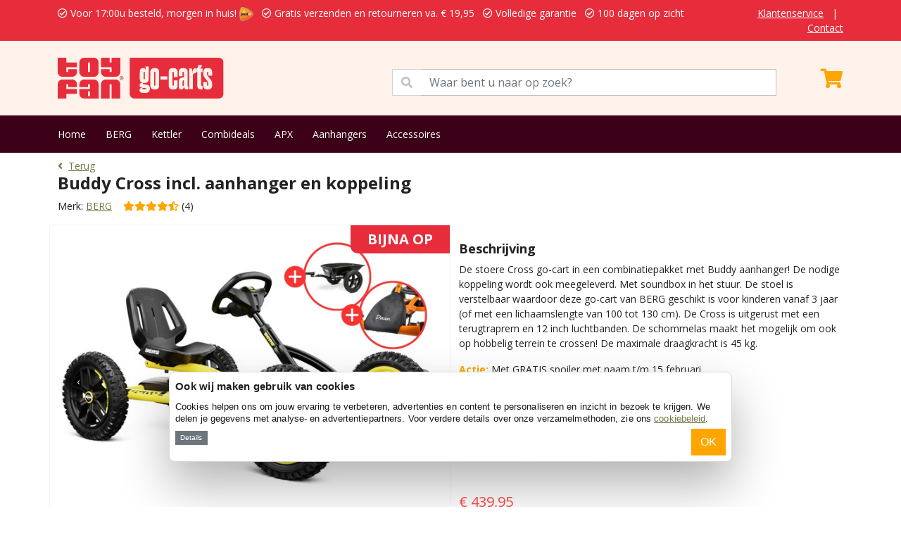

--- FILE ---
content_type: text/html; charset=UTF-8
request_url: https://www.go-cartshop.be/berg/buddy-cross-incl-aanhanger-en-koppeling-p-262436302.html
body_size: 10435
content:
<!DOCTYPE html>
<html>
    <head>
        <meta charset="utf-8">
        <meta name="viewport" content="width=device-width, initial-scale=1">
        <title>BERG Buddy Cross incl. aanhanger en koppeling | Go-cartshop.be</title>
        <meta name="description" content="BERG Buddy Cross incl. aanhanger en koppeling. Bestelt u bij Go-cartshop.be. Gratis verzenden en gratis retourneren. 1 dag levertijd. Voor 17:00u besteld, morgen in huis!">
        <meta name="robots" content="index, follow">
        <meta property="og:url" content="https://www.go-cartshop.be/berg/buddy-cross-incl-aanhanger-en-koppeling-p-262436302.html" />
        <meta property="og:title" content="BERG Buddy Cross incl. aanhanger en koppeling | Go-cartshop.be" />
        <meta property="og:description" content="BERG Buddy Cross incl. aanhanger en koppeling. Bestelt u bij Go-cartshop.be. Gratis verzenden en gratis retourneren. 1 dag levertijd. Voor 17:00u besteld, morgen in huis!" />
        <link rel="canonical" href="https://www.go-cartshop.be/berg/buddy-cross-incl-aanhanger-en-koppeling-p-262436302.html"/>
        <link rel="icon" type="image/png" href="/favicons/favicon-96x96.png" sizes="96x96" />
        <link rel="icon" type="image/svg+xml" href="/favicons/favicon.svg" />
        <link rel="shortcut icon" href="/favicons/favicon.ico" />
        <link rel="apple-touch-icon" sizes="180x180" href="/favicons/apple-touch-icon.png" />
        <meta name="apple-mobile-web-app-title" content="Toyfan" />
        <link rel="manifest" href="/favicons/site.webmanifest" />
        <!-- Google Tag Manager Adwords -->
                <xlxlxl-pd-ecom-events>
<script>
    window.dataLayer = window.dataLayer || []
    dataLayer.push({ ecommerce: null });  // Clear the previous ecommerce object.
    dataLayer.push({
        event: "view_item",
        ecommerce: {
            currency: "EUR",
            store: "GO-CARTSHOP.BE", // store name
                            value: 439.94995, // (price * quantity) for all items
                                                items: [
                                            {
                    item_id: "8394", //sku number
                    item_name: "BERG - Buddy Cross incl. aanhanger en koppeling", //name
                    affiliation: "GO-CARTSHOP.BE", //store name
                    item_brand: "BERG", //brand name
                    item_category: "BERG", //main category
                    price: 439.94995,
                    quantity: 1
                },
                        ]
        }
    });
</script>
</xlxlxl-pd-ecom-events>        <!-- End Google Tag Manager Adwords -->
        <!-- Google Tag Manager -->
        <script>(function(w,d,s,l,i){w[l]=w[l]||[];w[l].push({'gtm.start':
        new Date().getTime(),event:'gtm.js'});var f=d.getElementsByTagName(s)[0],
        j=d.createElement(s),dl=l!='dataLayer'?'&l='+l:'';j.async=true;j.src=
        'https://www.googletagmanager.com/gtm.js?id='+i+dl;f.parentNode.insertBefore(j,f);
        })(window,document,'script','dataLayer','GTM-5ZS74TR');</script>
        <!-- End Google Tag Manager -->
        <!-- Google Tag Manager NEW-->
        <script>(function(w,d,s,l,i){w[l]=w[l]||[];w[l].push({'gtm.start':
            new Date().getTime(),event:'gtm.js'});var f=d.getElementsByTagName(s)[0],
            j=d.createElement(s),dl=l!='dataLayer'?'&l='+l:'';j.async=true;j.src=
            'https://www.googletagmanager.com/gtm.js?id='+i+dl;f.parentNode.insertBefore(j,f);
            })(window,document,'script','dataLayer','GTM-TMR7D6Z5');</script>
            <!-- End Google Tag Manager NEW -->
    </head>
    <body>
        <!-- Google Tag Manager (noscript) -->
        <noscript><iframe src="https://www.googletagmanager.com/ns.html?id=GTM-5ZS74TR"
        height="0" width="0" style="display:none;visibility:hidden"></iframe></noscript>
        <!-- End Google Tag Manager (noscript) -->
        <!-- Google Tag Manager (noscript) NEW -->
        <noscript><iframe src="https://www.googletagmanager.com/ns.html?id=GTM-TMR7D6Z5"
            height="0" width="0" style="display:none;visibility:hidden"></iframe></noscript>
            <!-- End Google Tag Manager (noscript) NEW -->
        <div class="app">
                            <div class="py-2 services-nav">
	<div class="container">
		<div class="row">
			<div class="col-12 col-lg-10">
				<ul class="list-inline mb-0 text-warning">
					<li class="list-inline-item"><i class="far fa-check-circle mr-2"></i> Voor 17:00u besteld, morgen in huis! <img  src="/images_shops/standard/general/logo-3.png"  class="ml-2" height="20"></li>
					<li class="list-inline-item"><i class="far fa-check-circle mr-2"></i> Gratis verzenden en retourneren  va.  &euro; 19,95</li>
					<li class="list-inline-item"><i class="far fa-check-circle mr-2"></i> Volledige garantie</li>
					<li class="list-inline-item"><i class="far fa-check-circle mr-2"></i> 100 dagen op zicht</li>
				</ul>
			</div>
			<div class="col-lg-2 d-none d-lg-block text-end">
				<ul class="list-inline mb-0">
					<li class="list-inline-item"><a href="/Klantenservice">Klantenservice</a></li>
					<li class="list-inline-item">|</li>
					<li class="list-inline-item"><a href="/contact">Contact</a></li>
				</ul>
			</div>
		</div>
	</div>
</div>

<div class="py-4 bg-primary main-nav">
	<div class="container">
		<div class="row">
			<div class="col-12 col-lg-5">
				

								<a href="/">
					<img src="https://www.go-cartshop.be/images_shops/standard/logos/logo_go-cartshopbe.original.svg" height="58" alt="go-cartshopbe" />
				</a>
			</div>
			<div class="col-12 col-lg-6">
				<span class="input-group mt-3">
					<span class="input-group-text" id="basic-addon1" style="border-radius: 0;background-color: white;color: #c0c0c0;"><i class="fas fa-search"></i></span>
					<input type="text" class="form-control" aria-describedby="basic-addon1" style="position: initial;border-left: none" placeholder="Waar bent u naar op zoek?" id="seacherino">
				</span>
			</div>
			<div class="col-12 col-lg-1">
				<xla-shopping-cart>
	<div class="text-end text-white mt-3" onclick="window.location.href='/shopping_cart';" >
				<i class="fas fa-shopping-cart fa-2x"></i>
	</div>
</xla-shopping-cart>			</div>
		</div>
	</div>
</div>
<div class="py-3 bg-info menu-nav">
	<div class="container">
		<ul class="list-inline mb-0">
			<li class="list-inline-item"><a href="/">Home</a></li>
												<li class="list-inline-item"><a href="/berg-go-cart">BERG</a></li>
									<li class="list-inline-item"><a href="/go-cart-kettler">Kettler</a></li>
									<li class="list-inline-item"><a href="/go-cart-met-aanhanger">Combideals</a></li>
									<li class="list-inline-item"><a href="/berg-rally-apx">APX</a></li>
									<li class="list-inline-item"><a href="/go-cart-aanhangers">Aanhangers</a></li>
									<li class="list-inline-item"><a href="/accessoires-c-25.html">Accessoires</a></li>
									</ul>
	</div>
</div>
                                                                                    <section class="py-2">
	<div class="container">
		<a href="https://www.go-cartshop.be"><i class="fas fa-angle-left me-2"></i>Terug</a>
        <aphrodite-m-link>
<aphrodite-m-link-id class="d-none">35175</aphrodite-m-link-id>
</aphrodite-m-link><br>
		<h1>Buddy Cross incl. aanhanger en koppeling</h1>
		<p class="mb-0">Merk: <a href="https://www.go-cartshop.be/berg-m-10.html">BERG</a>&nbsp;&nbsp;&nbsp; <i class="fas fa-star" aria-hidden="true" style="color:#ffa500;"></i><i class="fas fa-star" aria-hidden="true" style="color:#ffa500;"></i><i class="fas fa-star" aria-hidden="true" style="color:#ffa500;"></i><i class="fas fa-star" aria-hidden="true" style="color:#ffa500;"></i><i class="fas fa-star-half-alt" aria-hidden="true" style="color:#ffa500;"></i> (4) </p>
	</div>
</section>
<div class="container py-2">
    <div class="row">
        <div class="col-12 col-lg-6  py-3  position-relative product-card product-image">
            <span class="badge badge-lowstock">Bijna op</span>
            
            
            <div class="owl-carousel owl-main">
                                    <a href="/images/actie_skelter_berg_buddy_cross_aanhanger_spoiler.jpg" data-fancybox="gallery">
                        <img src="/images/actie_skelter_berg_buddy_cross_aanhanger_spoiler.jpg" alt="" class="img-fluid main-image">
                    </a>
                                    <a href="/images/skelter_berg_buddy_cross_24.20.65.01_02.webp" data-fancybox="gallery">
                        <img src="/images/skelter_berg_buddy_cross_24.20.65.01_02.webp" alt="" class="img-fluid main-image">
                    </a>
                                    <a href="/images/skelter_buddy_spoiler_zwart_met_naam.jpg" data-fancybox="gallery">
                        <img src="/images/skelter_buddy_spoiler_zwart_met_naam.jpg" alt="" class="img-fluid main-image">
                    </a>
                                    <a href="/images/skelter_berg_buddy_cross_24.20.65.01_03.webp" data-fancybox="gallery">
                        <img src="/images/skelter_berg_buddy_cross_24.20.65.01_03.webp" alt="" class="img-fluid main-image">
                    </a>
                                    <a href="/images/skelter_berg_buddy_cross_24.20.65.01_08.webp" data-fancybox="gallery">
                        <img src="/images/skelter_berg_buddy_cross_24.20.65.01_08.webp" alt="" class="img-fluid main-image">
                    </a>
                                    <a href="/images/skelter_berg_buddy_cross_24.20.65.01_04.webp" data-fancybox="gallery">
                        <img src="/images/skelter_berg_buddy_cross_24.20.65.01_04.webp" alt="" class="img-fluid main-image">
                    </a>
                                    <a href="/images/skelter-berg-buddy-cross-soundbox.webp" data-fancybox="gallery">
                        <img src="/images/skelter-berg-buddy-cross-soundbox.webp" alt="" class="img-fluid main-image">
                    </a>
                                    <a href="/images/skelter_berg_buddy_cross_24.20.65.01_06.webp" data-fancybox="gallery">
                        <img src="/images/skelter_berg_buddy_cross_24.20.65.01_06.webp" alt="" class="img-fluid main-image">
                    </a>
                                    <a href="/images/skelter_berg_buddy_cross_24.20.65.01_05.webp" data-fancybox="gallery">
                        <img src="/images/skelter_berg_buddy_cross_24.20.65.01_05.webp" alt="" class="img-fluid main-image">
                    </a>
                                    <a href="/images/skelter_berg_buddy_cross_24.20.65.01_07.webp" data-fancybox="gallery">
                        <img src="/images/skelter_berg_buddy_cross_24.20.65.01_07.webp" alt="" class="img-fluid main-image">
                    </a>
                                    <a href="/images/skelter_berg_buddy_cross_aanhanger_04.jpg" data-fancybox="gallery">
                        <img src="/images/skelter_berg_buddy_cross_aanhanger_04.jpg" alt="" class="img-fluid main-image">
                    </a>
                                    <a href="/images/skelter_berg_e-commercekit_nl_buddy_cross_07.webp" data-fancybox="gallery">
                        <img src="/images/skelter_berg_e-commercekit_nl_buddy_cross_07.webp" alt="" class="img-fluid main-image">
                    </a>
                                    <a href="/images/skelter_berg_buddy_cross_24.20.65.01_01.webp" data-fancybox="gallery">
                        <img src="/images/skelter_berg_buddy_cross_24.20.65.01_01.webp" alt="" class="img-fluid main-image">
                    </a>
                            </div>

            
            <div class="owl-carousel owl-thumbs mt-3">
                                    <div class="thumb">
                        <img src="/images/actie_skelter_berg_buddy_cross_aanhanger_spoiler.jpg" alt="" class="img-fluid">
                    </div>
                                    <div class="thumb">
                        <img src="/images/skelter_berg_buddy_cross_24.20.65.01_02.webp" alt="" class="img-fluid">
                    </div>
                                    <div class="thumb">
                        <img src="/images/skelter_buddy_spoiler_zwart_met_naam.jpg" alt="" class="img-fluid">
                    </div>
                                    <div class="thumb">
                        <img src="/images/skelter_berg_buddy_cross_24.20.65.01_03.webp" alt="" class="img-fluid">
                    </div>
                                    <div class="thumb">
                        <img src="/images/skelter_berg_buddy_cross_24.20.65.01_08.webp" alt="" class="img-fluid">
                    </div>
                                    <div class="thumb">
                        <img src="/images/skelter_berg_buddy_cross_24.20.65.01_04.webp" alt="" class="img-fluid">
                    </div>
                                    <div class="thumb">
                        <img src="/images/skelter-berg-buddy-cross-soundbox.webp" alt="" class="img-fluid">
                    </div>
                                    <div class="thumb">
                        <img src="/images/skelter_berg_buddy_cross_24.20.65.01_06.webp" alt="" class="img-fluid">
                    </div>
                                    <div class="thumb">
                        <img src="/images/skelter_berg_buddy_cross_24.20.65.01_05.webp" alt="" class="img-fluid">
                    </div>
                                    <div class="thumb">
                        <img src="/images/skelter_berg_buddy_cross_24.20.65.01_07.webp" alt="" class="img-fluid">
                    </div>
                                    <div class="thumb">
                        <img src="/images/skelter_berg_buddy_cross_aanhanger_04.jpg" alt="" class="img-fluid">
                    </div>
                                    <div class="thumb">
                        <img src="/images/skelter_berg_e-commercekit_nl_buddy_cross_07.webp" alt="" class="img-fluid">
                    </div>
                                    <div class="thumb">
                        <img src="/images/skelter_berg_buddy_cross_24.20.65.01_01.webp" alt="" class="img-fluid">
                    </div>
                            </div>
        </div>
        <div class="col-12 col-lg-6  py-3 ">
                            <div class="py-2">
                    <h3>Beschrijving</h3>
                    <p>De stoere Cross go-cart in een combinatiepakket met Buddy aanhanger! De nodige koppeling wordt ook meegeleverd. Met soundbox in het stuur. De stoel is verstelbaar&nbsp;waardoor deze go-cart van BERG geschikt is voor kinderen vanaf 3&nbsp;jaar (of met een lichaamslengte van 100 tot 130 cm). De Cross is uitgerust met een terugtraprem en 12 inch luchtbanden. De schommelas maakt het mogelijk om ook op hobbelig terrein te crossen! De maximale draagkracht is 45 kg.</p>
                                            <p><strong style="color:var(--orange);">Actie:</strong> Met GRATIS spoiler met naam t/m 15 februari</p>
                                    </div>
                                    <div class="py-2">
                        <h2 style="font-size: 1rem;">Andere kleuren (3)</h2>
                        <div class="top5-outer" style="height: 88px;">
                                                                                                <div class="top5">
                                        <a href="https://www.go-cartshop.be/berg/buddy-black-graphite-incl-aanhanger-en-koppeling-p-507074108.html">
                                            <img data-src="/images/actie_skelter_berg_buddy_black_graphite_aanhanger_spoiler.jpg" class="lazyload" height="50">
                                            
                                            <div class="clearfix"></div>
                                        </a>
                                    </div>
                                                                                                                                <div class="top5">
                                        <a href="https://www.go-cartshop.be/berg/buddy-b-orange-incl-aanhanger-en-koppeling-p-853767357.html">
                                            <img data-src="/images/actie_skelter_berg_buddy_b_orange_aanhanger_spoiler.jpg" class="lazyload" height="50">
                                            
                                            <div class="clearfix"></div>
                                        </a>
                                    </div>
                                                                                                                                <div class="top5">
                                        <a href="https://www.go-cartshop.be/berg/buddy-lua-incl-aanhanger-en-koppeling-p-1021278187.html">
                                            <img data-src="/images/actie_skelter_berg_buddy_lua_aanhanger_spoiler.jpg" class="lazyload" height="50">
                                            
                                            <div class="clearfix"></div>
                                        </a>
                                    </div>
                                                                                    </div>
                    </div>
                                <div class="py-2">
                                                                        <span class="price">
                                <span class="current">&euro; 439,95</span>
                            </span>
                                                                                                                    <p class="text-success"><i class="far fa-check-circle me-2"></i>Op voorraad. Voor 14:00u besteld, morgen in huis!</p>
                                                                <form action="https://www.go-cartshop.be/cart/add" method="post">
                        <input type="hidden" name="_token" value="oEnpMMryXuxX2Z8KRHsB8S32ZaZcGFaJDHu35eFy">
                        <input type="hidden" name="products_id" value="262436302">
                        <div class="d-grid gap-2">
                                                                                                
                                
                                                                    <input type="submit" class="btn btn-warning w-100" value="Voeg toe aan winkelwagen">

                                    <div class="w-100 mt-2">
                                        <ul class="list-unstyled">
                                                                                            <li class="text-success"><i class="far fa-check-circle me-2"></i>Op voorraad in ons eigen magazijn</li>
                                                                                                                                        <li class="text-success"><i class="far fa-check-circle me-2"></i>Volledige garantie en 100 dagen op zicht</li>
                                                                                                                                        <li class="text-success"><i class="far fa-check-circle me-2"></i>Veilig betalen met o.a. iDEAL, creditcard of PayPal</li>
                                                                                                                                                                            </ul>
                                    </div>
                                                                                    </div>
                    </form>

                                                                                </div>
                    </div>
    </div>
</div>
<div class="modal fade" id="exampleModal" tabindex="-1" aria-labelledby="exampleModalLabel" aria-hidden="true">
  <div class="modal-dialog">
    <div class="modal-content">
      <div class="modal-header">
        <h5 class="modal-title" id="exampleModalLabel">
                            Uitverkocht
                    </h5>
        <button type="button" class="btn-close" data-bs-dismiss="modal" aria-label="Close"></button>
      </div>
      <div class="modal-body">
                    <p>We sturen je eenmalig een mail als dit artikel weer op voorraad is.</p>
                <input type="text" id="mail-popup-email" placeholder="Email adres" class="form-control" value="">
        <input type="hidden" id="mail-popup-products_id" value="8394">
      </div>
      <div class="modal-footer">
                    <button onclick="mailMyByVoorraad()" class="btn btn-warning">Mail mij bij voorraad</button>
              </div>
    </div>
  </div>
</div>
    <section class=" py-5  bg-secondary">
<div class="container accordion-no-padding">
<div class="accordion" id="accordionExample">
  <div class="accordion-item">
    <p class="accordion-header" id="headingOne">
      <button class="accordion-button" type="button" data-bs-toggle="collapse" data-bs-target="#collapseOne" aria-expanded="false" aria-controls="collapseOne" id="kenmerkena">
        Kenmerken
      </button>
    </p>
    <div id="collapseOne" class="accordion-collapse collapse" aria-labelledby="headingOne" data-bs-parent="#accordionExample">
      <div class="accordion-body">
        <div class="table-responsive">
                                                <table class="shop_attributes table">
                        <thead><tr><td colspan="2">Product overzicht</tr></thead>
                        <tbody>
                                                                                                                                                                                                                                            <tr>
                                            <th width="50%">Leeftijd</th>
                                            <td>
                                                                                                3 - 8 jaar
                                            </td>
                                        </tr>
                                                                                                                                                                                                                                                    <tr>
                                            <th width="50%">Lichaamslengte indicatie</th>
                                            <td>
                                                                                                100 - 130 cm
                                            </td>
                                        </tr>
                                                                                                                                                                                                                                                    <tr>
                                            <th width="50%">Banden</th>
                                            <td>
                                                                                                Luchtbanden
                                            </td>
                                        </tr>
                                                                                                                                                                                                                                                    <tr>
                                            <th width="50%">Vrijloopautomaat</th>
                                            <td>
                                                                                                Ja
                                            </td>
                                        </tr>
                                                                                                                                                                                                                                                    <tr>
                                            <th width="50%">Schommel-as</th>
                                            <td>
                                                                                                Ja
                                            </td>
                                        </tr>
                                                                                                                                                                                                                                                    <tr>
                                            <th width="50%">BFR-Syteem</th>
                                            <td>
                                                                                                Ja
                                            </td>
                                        </tr>
                                                                                                                                                                                                                                                    <tr>
                                            <th width="50%">Sportstuur</th>
                                            <td>
                                                                                                Ja
                                            </td>
                                        </tr>
                                                                                                                                                                                                                                                    <tr>
                                            <th width="50%">Verstelbaar stuur</th>
                                            <td>
                                                                                                Nee
                                            </td>
                                        </tr>
                                                                                                                                                                                                                                                    <tr>
                                            <th width="50%">Verstelbare stoel</th>
                                            <td>
                                                                                                Ja, 3 standen verstelbaar
                                            </td>
                                        </tr>
                                                                                                                                                                                                                                                    <tr>
                                            <th width="50%">Versnellingen</th>
                                            <td>
                                                                                                Nee
                                            </td>
                                        </tr>
                                                                                                                                                                                                                                                    <tr>
                                            <th width="50%">Kettingkast</th>
                                            <td>
                                                                                                Ja
                                            </td>
                                        </tr>
                                                                                                                                                                                                                                                    <tr>
                                            <th width="50%">Spatborden</th>
                                            <td>
                                                                                                Nee
                                            </td>
                                        </tr>
                                                                                                                                                                                                                                                    <tr>
                                            <th width="50%">Optie duo stoel</th>
                                            <td>
                                                                                                Nee
                                            </td>
                                        </tr>
                                                                                                                                                                                                                                                    <tr>
                                            <th width="50%">Koppeling aanhanger</th>
                                            <td>
                                                                                                Optioneel verkrijgbaar
                                            </td>
                                        </tr>
                                                                                                                                                                                                                                                    <tr>
                                            <th width="50%">Reflectoren</th>
                                            <td>
                                                                                                Nee
                                            </td>
                                        </tr>
                                                                                                                                                                                                                                                    <tr>
                                            <th width="50%">Rem</th>
                                            <td>
                                                                                                Terugtraprem
                                            </td>
                                        </tr>
                                                                                                                                                                                                                                                                                                                                                                                                                                                                                                                                                                                                                                                                                                                                                                                                                                                                                                                                                                                                                                                                                                                                                                                                                                                                                                                                                                                                                                                                                                            <tr>
                                            <th width="50%">Garantie frame</th>
                                            <td>
                                                                                                2 jaar fabrieksgarantie
                                            </td>
                                        </tr>
                                                                                                                                                                                                                                                    <tr>
                                            <th width="50%">Garantie onderdelen</th>
                                            <td>
                                                                                                1 jaar
                                            </td>
                                        </tr>
                                                                                                                                                                                                                                                    <tr>
                                            <th width="50%">Nederlandse handleiding</th>
                                            <td>
                                                                                                Ja
                                            </td>
                                        </tr>
                                                                                                                                                                                                                                                    <tr>
                                            <th width="50%">Veiligheidskeurmerk</th>
                                            <td>
                                                                                                CE-keurmerk
                                            </td>
                                        </tr>
                                                                                                                                                                                                                                                    <tr>
                                            <th width="50%">Afmetingen</th>
                                            <td>
                                                                                                L 115cm. x B 63cm. x H 65cm.
                                            </td>
                                        </tr>
                                                                                                                                                                                                                                                    <tr>
                                            <th width="50%">Bezorging</th>
                                            <td>
                                                                                                In stevige doos
                                            </td>
                                        </tr>
                                                                                                                                                                                                                                                    <tr>
                                            <th width="50%">Montagetijd</th>
                                            <td>
                                                                                                Minder dan 1 uur
                                            </td>
                                        </tr>
                                                                                                                                                                                                                                                                                                                                                                                                                                                                                                                                                                                                                                                                                                                                                                                                                <tr>
                                    <th width="50%">Beoordelingscijfer</th>
                                    <td>
                                        <p><i class="fas fa-star" aria-hidden="true" style="color:#ffa500;"></i><i class="fas fa-star" aria-hidden="true" style="color:#ffa500;"></i><i class="fas fa-star" aria-hidden="true" style="color:#ffa500;"></i><i class="fas fa-star" aria-hidden="true" style="color:#ffa500;"></i><i class="fas fa-star-half-alt" aria-hidden="true" style="color:#ffa500;"></i> (4)</p>
                                    </td>
                                </tr>
                                                                                        <tr>
                                    <th width="50%">Actie</th>
                                    <td>
                                        <p><strong style="color:var(--orange);">Actie:</strong> Met GRATIS spoiler met naam t/m 15 februari</p>
                                    </td>
                                </tr>
                                                                                </tbody>
                    </table>
                            

        	
  		</div>
      </div>
    </div>
  </div>
     <div class="accordion-item">
    <p class="accordion-header" id="headingTwo">
      <button class="accordion-button collapsed" type="button" data-bs-toggle="collapse" data-bs-target="#collapseTwo" aria-expanded="false" aria-controls="collapseTwo">
        Beoordelingen (4)
      </button>
    </p>
    <div id="collapseTwo" class="accordion-collapse collapse" aria-labelledby="headingTwo" data-bs-parent="#accordionExample">
      <div class="accordion-body">
        <div class="row">
            <div class="col-12 col-lg-7" id="reviewkiller" xcount="4">
              	                    <div class="review">
                        <div class="stars">
                            <i class="fas fa-star" aria-hidden="true" style="color:#ffa500;"></i><i class="fas fa-star" aria-hidden="true" style="color:#ffa500;"></i><i class="fas fa-star" aria-hidden="true" style="color:#ffa500;"></i><i class="fas fa-star" aria-hidden="true" style="color:#ffa500;"></i><i class="fas fa-star" aria-hidden="true" style="color:#ffa500;"></i>
                        </div>
                        <p class="meta">
                            <strong class="author"> Anoniem </strong>
                            <time class="published-date">
                                                                30 april 2024
                            </time>
                        </p>
                        <div class="description">
                            <p>Zeer degelijke en mooie gocart!</p>
                        </div>
                        <hr>
                    </div>
                                    <div class="review">
                        <div class="stars">
                            <i class="fas fa-star" aria-hidden="true" style="color:#ffa500;"></i><i class="fas fa-star" aria-hidden="true" style="color:#ffa500;"></i><i class="fas fa-star" aria-hidden="true" style="color:#ffa500;"></i><i class="fas fa-star" aria-hidden="true" style="color:#ffa500;"></i><i class="fas fa-star-half-alt" aria-hidden="true" style="color:#ffa500;"></i>
                        </div>
                        <p class="meta">
                            <strong class="author"> Anoniem </strong>
                            <time class="published-date">
                                                                28 juni 2023
                            </time>
                        </p>
                        <div class="description">
                            <p>Mooi product, makkelijk te bestellen, snelle en correcte levering. Een aanrader!</p>
                        </div>
                        <hr>
                    </div>
                                    <div class="review">
                        <div class="stars">
                            <i class="fas fa-star" aria-hidden="true" style="color:#ffa500;"></i><i class="fas fa-star" aria-hidden="true" style="color:#ffa500;"></i><i class="fas fa-star" aria-hidden="true" style="color:#ffa500;"></i><i class="fas fa-star" aria-hidden="true" style="color:#ffa500;"></i><i class="fas fa-star" aria-hidden="true" style="color:#ffa500;"></i>
                        </div>
                        <p class="meta">
                            <strong class="author"> Anoniem </strong>
                            <time class="published-date">
                                                                9 juni 2023
                            </time>
                        </p>
                        <div class="description">
                            <p>Zeer mooie cart, snel geleverd.  Was iets te kort en is ogenblikkelijk na gestuurd.  Bengels zijn super content met hun nieuwe speeltjes.</p>
                        </div>
                        <hr>
                    </div>
                                    <div class="review">
                        <div class="stars">
                            <i class="fas fa-star" aria-hidden="true" style="color:#ffa500;"></i><i class="fas fa-star" aria-hidden="true" style="color:#ffa500;"></i><i class="fas fa-star" aria-hidden="true" style="color:#ffa500;"></i><i class="fas fa-star" aria-hidden="true" style="color:#ffa500;"></i><i class="fas fa-star" aria-hidden="true" style="color:#ffa500;"></i>
                        </div>
                        <p class="meta">
                            <strong class="author"> Anoniem </strong>
                            <time class="published-date">
                                                                9 januari 2023
                            </time>
                        </p>
                        <div class="description">
                            <p>Geen opmerkingen! Ook snelle respons op bijkomende vragen.</p>
                        </div>
                        <hr>
                    </div>
                                <div class="row">
                    <div class="col-6">
                        <div class="previous_reviews">
                            <a href="https://www.go-cartshop.be/berg/buddy-cross-incl-aanhanger-en-koppeling-p-262436302.html#beoordelingen" id="show_less_reviews">
                                Vorige beoordelingen
                            </a>
                        </div>
                    </div>
                    <div class="col-6 text-end">
                        <a href="https://www.go-cartshop.be/berg/buddy-cross-incl-aanhanger-en-koppeling-p-262436302.html#beoordelingen" id="show_next_reviews">
                            Volgende beoordelingen
                        </a>
                    </div>
                </div>
            </div>
            <div class="col-12 col-lg-5">
                <div class="row">
                    <div class="col-12">
                        <strong> Gemiddelde </strong>
                    </div>
                    <div class="col-12 mb-3">
                        <i class="fas fa-star" aria-hidden="true" style="color:#ffa500;"></i><i class="fas fa-star" aria-hidden="true" style="color:#ffa500;"></i><i class="fas fa-star" aria-hidden="true" style="color:#ffa500;"></i><i class="fas fa-star" aria-hidden="true" style="color:#ffa500;"></i><i class="fas fa-star-half-alt" aria-hidden="true" style="color:#ffa500;"></i>
                    </div>
                </div>
                <div class="row mt-2">
                                            <div class="col-6">
                            Bestelgemak:
                        </div>
                        <div class="col-6 text-right">
                            10,0
                        </div>
                                            <div class="col-6">
                            Product informatie:
                        </div>
                        <div class="col-6 text-right">
                            9,5
                        </div>
                                            <div class="col-6">
                            Service:
                        </div>
                        <div class="col-6 text-right">
                            10,0
                        </div>
                                            <div class="col-6">
                            Levertijd:
                        </div>
                        <div class="col-6 text-right">
                            10,0
                        </div>
                                            <div class="col-6">
                            Verpakking:
                        </div>
                        <div class="col-6 text-right">
                            10,0
                        </div>
                                            <div class="col-6">
                            Montage:
                        </div>
                        <div class="col-6 text-right">
                            10,0
                        </div>
                                            <div class="col-6">
                            Verwachting:
                        </div>
                        <div class="col-6 text-right">
                            10,0
                        </div>
                                            <div class="col-6">
                            Eindcijfer:
                        </div>
                        <div class="col-6 text-right">
                            10,0
                        </div>
                                    </div>
            </div>
        </div>
      </div>
    </div>
  </div>
    	  <div class="accordion-item mb-0">
	    <p class="accordion-header" id="headingThree">
	      <button class="accordion-button collapsed" type="button" data-bs-toggle="collapse" data-bs-target="#collapseThree" aria-expanded="true" aria-controls="collapseThree">
	        Accessoires
	      </button>
	    </p>
	    <div id="collapseThree" class="accordion-collapse collapse show" aria-labelledby="headingThree" data-bs-parent="#accordionExample">
	      <div class="accordion-body"><div class="productsrow row">
	      	                                                            	      		   <div class="col-6 col-lg-3">
		<div class="product-card">
			<a href="https://www.go-cartshop.be/bike-fun/skelter-spoiler-met-eigen-naam-zwart-p-234.html">
													<img data-src="/images/skelter_accessoires_spoiler_zwart_met_naam.jpg" class="w-100 lazyload">
								<small>Bike Fun</small>
				<p class="mb-0">Go-cart spoiler met eigen naam zwart</p>
															<i class="fas fa-star" aria-hidden="true" style="color:#ffa500;"></i><i class="fas fa-star" aria-hidden="true" style="color:#ffa500;"></i><i class="fas fa-star" aria-hidden="true" style="color:#ffa500;"></i><i class="fas fa-star" aria-hidden="true" style="color:#ffa500;"></i><i class="fas fa-star-half-alt" aria-hidden="true" style="color:#ffa500;"></i> (41)
				
													<span class="price">
						<span class="current">&euro; 9,95</span>
					</span>
																			<span class="text-success">Voor 14:00u besteld, morgen in huis!</span>
																</a>
		</div>
	</div>
                                    	      	                                                            	      		   <div class="col-6 col-lg-3">
		<div class="product-card">
			<a href="https://www.go-cartshop.be/kidsgarden/kinderoverall-met-eigen-naam-camouflage-p-1454332418.html">
													<img data-src="/images/kinderoverall_met_naam_camouflage_1.jpg" class="w-100 lazyload">
								<small>Kidsgarden</small>
				<p class="mb-0">Raceoverall met eigen naam camouflage</p>
																	<span class="price">
						<span class="current">&euro; 31,95</span>
					</span>
																			<span class="text-success">Voor 14:00u besteld, morgen in huis!</span>
																</a>
		</div>
	</div>
                                    	      	                                                            	      		   <div class="col-6 col-lg-3">
		<div class="product-card">
			<a href="https://www.go-cartshop.be/kidsgarden/raceoverall-met-eigen-naam-groen-p-236.html">
													<img data-src="/images/skelter_kinderoverall_met_naam_appelgroen.jpg" class="w-100 lazyload">
								<small>Kidsgarden</small>
				<p class="mb-0">Raceoverall met eigen naam groen</p>
															<i class="fas fa-star" aria-hidden="true" style="color:#ffa500;"></i><i class="fas fa-star" aria-hidden="true" style="color:#ffa500;"></i><i class="fas fa-star" aria-hidden="true" style="color:#ffa500;"></i><i class="fas fa-star" aria-hidden="true" style="color:#ffa500;"></i><i class="fas fa-star-half-alt" aria-hidden="true" style="color:#ffa500;"></i> (1)
				
													<span class="price">
						<span class="current">&euro; 31,95</span>
					</span>
																			<span class="text-success">Voor 14:00u besteld, morgen in huis!</span>
																</a>
		</div>
	</div>
                                    	      	                                                            	      		   <div class="col-6 col-lg-3">
		<div class="product-card">
			<a href="https://www.go-cartshop.be/kidsgarden/raceoverall-met-eigen-naam-roze-p-239.html">
													<img data-src="/images/skelter_kinderoverall_met_naam_roze.jpg" class="w-100 lazyload">
								<small>Kidsgarden</small>
				<p class="mb-0">Raceoverall met eigen naam roze</p>
																	<span class="price">
						<span class="current">&euro; 31,95</span>
					</span>
																			<span class="text-success">Voor 14:00u besteld, morgen in huis!</span>
																</a>
		</div>
	</div>
                                    	      	                                                            	      		   <div class="col-6 col-lg-3">
		<div class="product-card">
			<a href="https://www.go-cartshop.be/kidsgarden/raceoverall-met-eigen-naam-blauw-p-237.html">
													<img data-src="/images/skelter_kinderoverall_met_naam_korenblauw.jpg" class="w-100 lazyload">
								<small>Kidsgarden</small>
				<p class="mb-0">Raceoverall met eigen naam blauw</p>
															<i class="fas fa-star" aria-hidden="true" style="color:#ffa500;"></i><i class="fas fa-star" aria-hidden="true" style="color:#ffa500;"></i><i class="fas fa-star" aria-hidden="true" style="color:#ffa500;"></i><i class="fas fa-star" aria-hidden="true" style="color:#ffa500;"></i><i class="fas fa-star-half-alt" aria-hidden="true" style="color:#ffa500;"></i> (5)
				
													<span class="price">
						<span class="current">&euro; 31,95</span>
					</span>
																			<span class="text-success">Voor 14:00u besteld, morgen in huis!</span>
																</a>
		</div>
	</div>
                                    	      	                                                            	      		   <div class="col-6 col-lg-3">
		<div class="product-card">
			<a href="https://www.go-cartshop.be/kidsgarden/raceoverall-met-eigen-naam-rood-p-238.html">
				<span class="badge badge-lowstock">Bijna op</span>
									<img data-src="/images/skelter_kinderoverall_met_naam_rood.jpg" class="w-100 lazyload">
								<small>Kidsgarden</small>
				<p class="mb-0">Raceoverall met eigen naam rood</p>
															<i class="fas fa-star" aria-hidden="true" style="color:#ffa500;"></i><i class="fas fa-star" aria-hidden="true" style="color:#ffa500;"></i><i class="fas fa-star" aria-hidden="true" style="color:#ffa500;"></i><i class="fas fa-star" aria-hidden="true" style="color:#ffa500;"></i><i class="far fa-star" aria-hidden="true" style="color:#ffa500;"></i> (2)
				
													<span class="price">
						<span class="current">&euro; 31,95</span>
					</span>
																			<span class="text-success">Voor 14:00u besteld, morgen in huis!</span>
																</a>
		</div>
	</div>
                                    	      	                                                                        	      	                                                            	      		   <div class="col-6 col-lg-3">
		<div class="product-card">
			<a href="https://www.go-cartshop.be/bandits-angels/amerikaanse-verloopnippel-met-stift-p-194.html">
													<img data-src="/images/skelter_accessoires_ventiel_verloop.jpg" class="w-100 lazyload">
								<small>Bandits &amp; Angels</small>
				<p class="mb-0">Amerikaanse verloopnippel met stift</p>
															<i class="fas fa-star" aria-hidden="true" style="color:#ffa500;"></i><i class="fas fa-star" aria-hidden="true" style="color:#ffa500;"></i><i class="fas fa-star" aria-hidden="true" style="color:#ffa500;"></i><i class="fas fa-star" aria-hidden="true" style="color:#ffa500;"></i><i class="fas fa-star-half-alt" aria-hidden="true" style="color:#ffa500;"></i> (3)
				
													<span class="price">
						<span class="current">&euro; 3,29</span>
					</span>
																			<span class="text-success">Voor 17:00u besteld, morgen in huis!</span>
																</a>
		</div>
	</div>
                                    	      	                                                            	      		   <div class="col-6 col-lg-3">
		<div class="product-card">
			<a href="https://www.go-cartshop.be/berg/berg-zwaailamp-oranje-p-213.html">
													<img data-src="/images/skelter_berg_zwaailamp_oranje_16.24.70.00.jpg" class="w-100 lazyload">
								<small>BERG</small>
				<p class="mb-0">BERG zwaailamp oranje</p>
															<i class="fas fa-star" aria-hidden="true" style="color:#ffa500;"></i><i class="fas fa-star" aria-hidden="true" style="color:#ffa500;"></i><i class="fas fa-star" aria-hidden="true" style="color:#ffa500;"></i><i class="fas fa-star" aria-hidden="true" style="color:#ffa500;"></i><i class="far fa-star" aria-hidden="true" style="color:#ffa500;"></i> (3)
				
													<span class="price">
						<span class="current">&euro; 59,95</span>
					</span>
																			<span class="text-success">Voor 17:00u besteld, morgen in huis!</span>
																</a>
		</div>
	</div>
                                    	      		      </div></div>
	    </div>
	  </div>
	</div>
</div>
</section>
<section class="bg-info py-4  services-container">
	<div class="container">
		<h3 class="mb-3">Onze services</h3>
		<div class="text-start">
							<div class="row ">
					<div class="col-6">
						<ul class="list-unstyled mb-0">
							<li><i class="fas fa-check mr-2"></i> Voor 17:00u besteld, morgen in huis! <img  src="/images_shops/standard/general/logo-3.png"  class="ml-2" height="20"></li>
							<li><i class="fas fa-check mr-2"></i> Gratis verzenden en retourneren  va.  &euro; 19,95</li>
							<li><i class="fas fa-check mr-2"></i> Volledige garantie.</li>
						</ul>
					</div>
					<div class="col-6">
						<ul class="list-unstyled mb-0">
							<li><i class="fas fa-check mr-2"></i> Kies uw afleverdatum.</li>
							<li><i class="fas fa-check mr-2"></i> 100 dagen op zicht.</li>
							<li><i class="fas fa-check mr-2"></i> Eigen magazijn en voorraad.</li>
						</ul>
					</div>
				</div>
					</div>
	</div>
</section>                        <section class="pt-4 bg-secondary">
	<div class="container pb-4">
		<div class="row">
			<div class="col-3">
				<div class="text-start text-dark">
					<strong>Toyfan BV</strong>
					<p>
						Go-cartshop.be<br>
						Waterwinweg 9<br>
						7572 PD  Oldenzaal<br>
						Tel. 0031-541-228000<br>
						<a href="/contact" >Contact</a><br>
						<a href="https://www.facebook.com/profile.php?id=61575649132007" target="_blank">Facebook</a><br>
						<a href="https://www.instagram.com/toyfan.nl" target="_blank">Instagram</a>
					</p>
				</div>
			</div>
			<div class="col-3">
				<div class="text-start text-dark">
					<strong>Klantenservice</strong>
					<ul class="list-unstyled mb-0">
						<li><a href="/Klantenservice#verzendkosten">Verzendkosten</a></li>
						<li><a href="/Klantenservice#bezorgen">Bezorgen</a></li>
						<li><a href="/Klantenservice#bestellen">Bestellen</a></li>
						<li><a href="/Klantenservice#betalen">Betalen</a></li>
													<li><a href="/Klantenservice#Ruilenenretourneren">Ruilen</a></li>
							<li><a href="/Klantenservice#Ruilenenretourneren">Retourneren</a></li>
												<li><a href="/Klantenservice#garantieendefecteproducten">Garantie</a></li>
					</ul>
				</div>
			</div>
			<div class="col-3">
				<div class="text-start text-dark">
					<strong>Onze shops</strong>
					<ul class="list-unstyled mb-0">
													<li><a href="https://www.trampolinexl.be" target="_blank">TrampolineXL.be</a></li>
													<li><a href="https://www.loopfiets.be" target="_blank">Loopfiets.be</a></li>
													<li><a href="https://www.kindersteppen.be" target="_blank">Kindersteppen.be</a></li>
													<li><a href="https://www.poppenhuis.be" target="_blank">Poppenhuis.be</a></li>
													<li><a href="https://www.speeltentxl.be" target="_blank">SpeeltentXL.be</a></li>
													<li><a href="https://www.kinderkoffer.be" target="_blank">Kinderkoffer.be</a></li>
													<li><a href="https://www.poppenwagen.be" target="_blank">Poppenwagen.be</a></li>
											</ul>
				</div>
			</div>
			<div class="col-3">
				<strong>Algemeen</strong><br>
				<a href="/algemene-voorwaarden ">Algemene voorwaarden</a><br>
				<a href="/disclaimer ">Disclaimer</a><br>
				<a href="/privacy-policy ">Privacy</a><br>
				<a href="/cookies">Cookies</a><br><br>
				<span>
											<img data-src="/images_shops/standard/general/logo-3.png" height="30" class="me-2 lazyload">
										<img data-src="/images_shops/payment-2.png" height="30" class="lazyload">
				</span>
			</div>
		</div>
	</div>
</section>
<div class="py-2 text-center">
	&copy; 2026 Toyfan BV
	
</div>
            
            <xlxl-blackfriday-bar>
</xlxl-blackfriday-bar>            <xl-cookie-bar>
	    <div id="xl-cookie-msg">
        <h2>
            Ook wij maken gebruik van cookies
        </h2>
        <p>
            Cookies helpen ons om jouw ervaring te verbeteren, advertenties en content te personaliseren en inzicht in bezoek te krijgen. We delen je gegevens met analyse- en advertentiepartners. Voor verdere details over onze verzamelmethoden, zie ons <a href="/cookies">cookiebeleid</a>.
        </p>
        <button id="xl-cookie-details" onclick="$('#xl-cookie-dialog-wrapper').toggleClass('d-none');" class="btn btn-sm btn-secondary">Details</button>
        <button id="xl-cookie-next" onclick="$('#xl-cookie-dialog-wrapper form').submit();" class="btn  btn-warning   float-end ">OK</button>
        <div style="clear:both"></div>
        <div id="xl-cookie-dialog-wrapper" class="d-none">
            <form method="POST" action="/xl-cookie-bannerv2">
                <input type="hidden" name="_token" value="oEnpMMryXuxX2Z8KRHsB8S32ZaZcGFaJDHu35eFy">                <ul class="list-inline mb-0">
                    <li class="list-inline-item">
                        <div class="form-check form-switch">
                            <input class="form-check-input" type="checkbox" role="switch" id="mandatoryCookies" name="necessary" checked disabled>
                            <label class="form-check-label" for="mandatoryCookies">Noodzakelijk</label>
                        </div>
                    </li>
                    <li class="list-inline-item">
                        <div class="form-check form-switch">
                            <input class="form-check-input" type="checkbox" role="switch" id="preferenceCookies" name="preferences" checked>
                            <label class="form-check-label" for="preferenceCookies">Voorkeuren</label>
                        </div>
                    </li>
                    <li class="list-inline-item">
                        <div class="form-check form-switch">
                            <input class="form-check-input" type="checkbox" role="switch" id="statisticCookies" name="statistics" checked>
                            <label class="form-check-label" for="statisticCookies">Statistieken</label>
                        </div>
                    </li>
                    <li class="list-inline-item">
                        <div class="form-check form-switch">
                            <input class="form-check-input" type="checkbox" role="switch" id="marketingCookies" name="marketing" checked>
                            <label class="form-check-label" for="marketingCookies">Marketing</label>
                        </div>
                    </li>
                </ul>
            </form>
        </div>
    </div>
    <style>
        #xl-cookie-msg{
            background-color: #ffffff;
            border-radius: 8px;
            box-shadow: 0 32px 68px rgba(0, 0, 0, .3);
            box-sizing: border-box;
            color: #141414;
            font-family: sans-serif;
            font-size: 15px;
            height: auto;
            left: 50%;
            letter-spacing: .1px;
            line-height: 24px;
            max-height: calc(100% - 16px);
            max-width: 800px;
            overflow: hidden;
            position: fixed;
            text-align: initial;
            bottom: 64px;
            transform: translate(-50%);
            transition: all .5s ease;
            transition-property: width, max-width, top, bottom, left, opacity;
            width: calc(100% - 16px);
            z-index: 2147483631;
            border: 1px solid hsla(0, 0%, 85%, 100);
            padding: 8px;
        }
        #xl-cookie-msg h2{
            font-weight: 600;
            letter-spacing: .25px;
            line-height: 1.6em;
            margin-bottom: .5em;
            font-size: 15px;
        }
        #xl-cookie-msg p{
            font-size: 0.8rem !important;
            line-height: 1.4 !important;
            margin-bottom: .5em;
        }
        #xl-cookie-msg .btn-sm{
            padding: .15rem .4rem;
            font-size: .6rem;
        }
        #xl-cookie-dialog-wrapper{
            background-color: var(--grey);
                            padding: .5em 2.5em;
                    }
        .btn-secondary:focus{
            box-shadow: none!important;
        }
        #xl-cookie-dialog-wrapper .list-inline-item{
                            width: calc(25% - 0.6rem);
                    }
        #xl-cookie-dialog-wrapper .form-check-input:checked{
            background-color: #000;
            border-color: #000;
        }

            </style>
    </xl-cookie-bar>        </div>
        <link rel="preconnect" href="https://cdn.jsdelivr.net">
        <link rel="dns-prefetch" href="https://cdn.jsdelivr.net/">
        <link href="https://cdn.jsdelivr.net/npm/bootstrap@5.1.0/dist/css/bootstrap.min.css" rel="stylesheet" integrity="sha384-KyZXEAg3QhqLMpG8r+8fhAXLRk2vvoC2f3B09zVXn8CA5QIVfZOJ3BCsw2P0p/We" crossorigin="anonymous">
        <link rel="preconnect" href="https://use.fontawesome.com">
        <link rel="dns-prefetch" href="https://use.fontawesome.com/">
        <link rel="stylesheet" href="https://use.fontawesome.com/releases/v5.15.1/css/all.css">
        <link rel="preconnect" href="https://fonts.gstatic.com">
        <link rel="dns-prefetch" href="https://fonts.gstatic.com/">
        <link href="https://fonts.googleapis.com/css2?family=Open+Sans:ital,wght@0,400;0,700;0,900;1,400;1,700&display=swap" rel="stylesheet">
        <link href="/css/styles.css?v=20210822002" rel="stylesheet">
                <style>
            .services-nav, #services-carousel .text-warning{
                background-color: #E72D3C !important;
                color: white!important;
            }
            .services-nav .text-warning, .services-nav a{
                color: white!important;
            }
            .bg-primary{
                background-color: #FEF2EA!important;
                color: #E72D3C;
            }
            .main-nav .fa-shopping-cart::before{
                color: #ffa500;
            }
            .bg-info, aside, .mobile-search{
                background-color: #3C0019!important;
                color: white!important;
            }
            .bg-info h1, .bg-info h2, .bg-info h3{
                color: white!important;
            }
            .menu-nav a{
                color: white!important;
            }
            .special-cards :nth-child(1 of .product-card.highlight), .special-cards :nth-child(1 of .product-card.highlight) * {
                background-color: #FEF2EA!important;
                color: #E72D3C!important;
            }

            .special-cards :nth-child(2 of .product-card.highlight), .special-cards :nth-child(2 of .product-card.highlight) * {
                background-color: #3C0019!important;
                color: white!important;
            }
            :root{
                /* --orange: #3C0019; */
            }
            .progress .check{
                background-color: #E72D3C;
            }

            .product-card{
                position: relative;
            }
            .product-card .badge{
                position: absolute;
                right: 0;
                top: 0;
                background-color: #E72D3C;
                border-radius: 0 0 0 10px;
                text-transform: uppercase;
                padding: 6px 20px;
                font-size: 16px;
                z-index: 99;
            }
            .product-card .badge-black{
                background-color: black;
            }
            .product-image .badge{
                font-size: 20px;
                padding: 10px 24px;
            }
        </style>
        <style>
        .product-gallery {
            max-width: 600px;
        }

        .main-image {
            width: 100%;
            cursor: zoom-in;
        }

        .owl-thumbs .thumb {
            cursor: pointer;
            border: 2px solid transparent;
        }

        .owl-main {
            position: relative;
        }

        .owl-main .owl-nav {
            position: absolute;
            top: 50%;
            width: 100%;
            transform: translateY(-50%);
            pointer-events: none;
        }

        .owl-main .owl-nav button {
            position: absolute;
            pointer-events: all;
            background: rgba(0,0,0,0.4) !important;
            color: #fff !important;
            width: 36px;
            height: 36px;
            border-radius: 50%;
        }

        .owl-main .owl-nav .owl-prev {
            left: 10px;
        }

        .owl-main .owl-nav .owl-next {
            right: 10px;
        }

        .fancybox-container{
    z-index: 9999999999999;
        }

        </style>
        <link rel="preconnect" href="https://code.jquery.com">
        <link rel="dns-prefetch" href="https://code.jquery.com/">
        <script src="https://code.jquery.com/jquery-3.5.1.min.js"></script>
        <script src="https://cdn.jsdelivr.net/npm/bootstrap@5.1.0/dist/js/bootstrap.bundle.min.js" integrity="sha384-U1DAWAznBHeqEIlVSCgzq+c9gqGAJn5c/t99JyeKa9xxaYpSvHU5awsuZVVFIhvj" crossorigin="anonymous"></script>
        <script type="text/javascript" src="/js/lazysizes.min.js"></script>
        <script type="text/javascript" src="/js/scripts.js?v=20221118001"></script>
        <script src="https://cdnjs.cloudflare.com/ajax/libs/moment.js/2.29.4/moment.min.js"></script>
        <script src="https://cdnjs.cloudflare.com/ajax/libs/moment.js/2.29.4/locale/nl.min.js"></script>
            <script type="text/javascript">
        function mailMyByVoorraad()
        {
            if($('#mail-popup-email').val() == ""){
                $('#mail-popup-email').addClass('is-invalid');
            }else{
                $.post('/waitinglist/request', {
                    _token: "oEnpMMryXuxX2Z8KRHsB8S32ZaZcGFaJDHu35eFy",
                    email: $('#mail-popup-email').val(),
                    products_id: $('#mail-popup-products_id').val(),
                    webshops_id: 58
                })
                .done(function(data){
                    $('#exampleModal').modal('hide');
                });
            }
        }
    </script>
<script type="text/javascript">
    $(document).ready(function() {
            var currentreviews  = 2;
            var totalreviews    = $('#reviewkiller').attr('xcount');
            var totalreviewscl  = 0;

            if(totalreviews == 1){
                $(".next_reviews").addClass('d-none');;
            }

            $('#reviewkiller .review:gt(2)').addClass('d-none');;
            $(".previous_reviews").addClass('d-none');;

            $("a#show_next_reviews").click(function() {
                $(".previous_reviews").removeClass('d-none');
                $('#reviewkiller .review:gt('+currentreviews+')').removeClass('d-none');
                $('#reviewkiller .review:lt('+(currentreviews+1)+')').addClass('d-none');;
                currentreviews += 3;
                totalreviewscl += 1;
                $('#reviewkiller .review:gt('+currentreviews+')').addClass('d-none');;

                if(totalreviews<=totalreviewscl){
                    $(".next_reviews").addClass('d-none');;
                }else{
                    $(".next_reviews").removeClass('d-none');
                }

            });

            $("a#show_less_reviews").click(function() {
                currentreviews -= 3;
                totalreviewscl -= 1;
                $('#reviewkiller .review:gt('+currentreviews+')').addClass('d-none');;
                $('#reviewkiller .review:lt('+(currentreviews+1)+')').removeClass('d-none');

                if(currentreviews == 2){
                    $(".previous_reviews").addClass('d-none');;
                }else{
                    $('#reviewkiller .review:lt('+(currentreviews-2)+')').addClass('d-none');;
                }

                if(totalreviews<=totalreviewscl){
                    $(".next_reviews").addClass('d-none');;
                }else{
                    $(".next_reviews").removeClass('d-none');
                }

            });
        });
</script>
<script>
$(document).ready(function () {

    var main = $('.owl-main');
    var thumbs = $('.owl-thumbs');

    main.owlCarousel({
        items: 1,
        loop: false,
        nav: true,
        dots: false,
        smartSpeed: 400
    });

    thumbs.owlCarousel({
        items: 5,
        loop: false,
        nav: false,
        dots: false,
        margin: 10
    });

    thumbs.on('click', '.owl-item', function () {
        var index = $(this).index();
        main.trigger('to.owl.carousel', [index, 300, true]);
    });
    main.on('changed.owl.carousel', function (event) {
        var index = event.item.index;

        thumbs.trigger('to.owl.carousel', [index, 300, true]);

        thumbs.find('.owl-item').removeClass('current');
        thumbs.find('.owl-item').eq(index).addClass('current');
    });

});
</script>
<script type="text/javascript">
    function clickerA(label)
    {
        // gtag('event', 'Click', {
        //     'event_category': 'ProductAccordion',
        //     'event_label': label,
        //     'transport_type': 'beacon',
        // });
    }
</script>
        <link rel="stylesheet" href="https://cdnjs.cloudflare.com/ajax/libs/OwlCarousel2/2.3.4/assets/owl.carousel.min.css">
        <link rel="stylesheet" href="https://cdnjs.cloudflare.com/ajax/libs/OwlCarousel2/2.3.4/assets/owl.theme.default.min.css">
        <link rel="stylesheet" href="https://cdnjs.cloudflare.com/ajax/libs/fancybox/3.5.7/jquery.fancybox.min.css">

        <script src="https://cdnjs.cloudflare.com/ajax/libs/OwlCarousel2/2.3.4/owl.carousel.min.js"></script>
        <script src="https://cdnjs.cloudflare.com/ajax/libs/fancybox/3.5.7/jquery.fancybox.min.js"></script>
    </body>
</html>


--- FILE ---
content_type: image/svg+xml
request_url: https://www.go-cartshop.be/images_shops/standard/logos/logo_go-cartshopbe.original.svg
body_size: 3287
content:
<svg width="53" height="13" viewBox="0 0 53 13" fill="none" xmlns="http://www.w3.org/2000/svg">
<path d="M8.45756 6.0714H11.5351C12.3819 6.0714 13.0738 5.39437 13.0738 4.55355V1.51785C13.0738 0.682486 12.3875 0 11.5351 0H8.45756C7.6107 0 6.91882 0.677027 6.91882 1.51785V4.55355C6.91882 5.38891 7.60517 6.0714 8.45756 6.0714ZM9.69188 1.51239H10.3063V4.55355H9.69188V1.51239Z" fill="#E72D3C"/>
<path d="M4.61624 6.9286H1.53875C0.691882 6.9286 0 7.60563 0 8.44645V13H2.76753V11.4822H6.14945V9.9643H2.76753V8.44645H3.38192V9.35825H6.14945V8.44645C6.14945 7.61109 5.4631 6.9286 4.6107 6.9286H4.61624Z" fill="#E72D3C"/>
<path d="M0 0V4.55355C0 5.38891 0.686347 6.0714 1.53875 6.0714H4.61624C5.4631 6.0714 6.15498 5.39437 6.15498 4.55355V3.64175H3.38745V4.55355H2.77306V3.0357H6.15498V1.51239H2.77306V0H0Z" fill="#E72D3C"/>
<path d="M18.4594 6.9286H15.3819C14.5351 6.9286 13.8432 7.60563 13.8432 8.44645V13H16.6107V8.44645H17.2251V13H19.9926V8.44645C19.9926 7.61109 19.3063 6.9286 18.4539 6.9286H18.4594Z" fill="#E72D3C"/>
<path d="M15.3819 6.0714H18.4594C19.3063 6.0714 19.9982 5.39437 19.9982 4.55355V0H17.1919V1.51239H16.6162V0H13.8487V3.0357H17.2306V4.55355H16.6162V3.64175H13.8487V4.55355C13.8487 5.38891 14.5351 6.0714 15.3875 6.0714H15.3819Z" fill="#E72D3C"/>
<path d="M20.5738 6.48089C20.5904 6.45359 20.6015 6.42083 20.6015 6.38807C20.6015 6.33347 20.5849 6.28979 20.5517 6.2625C20.5184 6.22974 20.4686 6.21882 20.4077 6.21882H20.1697V6.78118H20.286V6.57371H20.3856L20.5074 6.78118H20.6402L20.5018 6.54641C20.5351 6.53003 20.5627 6.50819 20.5793 6.48089H20.5738ZM20.452 6.45905C20.452 6.45905 20.4133 6.48089 20.3856 6.48089H20.286V6.30617H20.3856C20.4188 6.30617 20.441 6.31163 20.4576 6.32801C20.4742 6.34439 20.4797 6.36623 20.4797 6.39353C20.4797 6.42083 20.4686 6.44267 20.452 6.45359V6.45905Z" fill="#87BF83"/>
<path d="M20.3801 5.88576C20.0369 5.88576 19.7601 6.15876 19.7601 6.49727C19.7601 6.83578 20.0369 7.10878 20.3801 7.10878C20.7232 7.10878 21 6.83578 21 6.49727C21 6.15876 20.7232 5.88576 20.3801 5.88576ZM20.3801 6.99412C20.1033 6.99412 19.8819 6.77572 19.8819 6.50273C19.8819 6.22974 20.1033 6.01134 20.3801 6.01134C20.6568 6.01134 20.8782 6.22974 20.8782 6.50273C20.8782 6.77572 20.6568 6.99412 20.3801 6.99412Z" fill="#87BF83"/>
<path d="M20.5738 6.48089C20.5904 6.45359 20.6015 6.42083 20.6015 6.38807C20.6015 6.33347 20.5849 6.28979 20.5517 6.2625C20.5184 6.22974 20.4686 6.21882 20.4077 6.21882H20.1697V6.78118H20.286V6.57371H20.3856L20.5074 6.78118H20.6402L20.5018 6.54641C20.5351 6.53003 20.5627 6.50819 20.5793 6.48089H20.5738ZM20.452 6.45905C20.452 6.45905 20.4133 6.48089 20.3856 6.48089H20.286V6.30617H20.3856C20.4188 6.30617 20.441 6.31163 20.4576 6.32801C20.4742 6.34439 20.4797 6.36623 20.4797 6.39353C20.4797 6.42083 20.4686 6.44267 20.452 6.45359V6.45905Z" fill="#E72D3C"/>
<path d="M20.3801 5.88576C20.0369 5.88576 19.7601 6.15876 19.7601 6.49727C19.7601 6.83578 20.0369 7.10878 20.3801 7.10878C20.7232 7.10878 21 6.83578 21 6.49727C21 6.15876 20.7232 5.88576 20.3801 5.88576ZM20.3801 6.99412C20.1033 6.99412 19.8819 6.77572 19.8819 6.50273C19.8819 6.22974 20.1033 6.01134 20.3801 6.01134C20.6568 6.01134 20.8782 6.22974 20.8782 6.50273C20.8782 6.77572 20.6568 6.99412 20.3801 6.99412Z" fill="#E72D3C"/>
<path d="M6.92435 11.4822C6.92435 12.3175 7.6107 13 8.4631 13H13.0793V8.44645C13.0793 7.61109 12.393 6.9286 11.5406 6.9286H8.4631C7.61624 6.9286 6.92435 7.60563 6.92435 8.44645V9.35825H9.69188V8.44645H10.3063V9.9643H6.92435V11.4822ZM10.3063 12.2411H9.69188V10.7232H10.3063V12.2411Z" fill="#E72D3C"/>
<path d="M23 0H51.5C52.3284 0 53 0.671573 53 1.5V11.5C53 12.3284 52.3284 13 51.5 13H24.5C23.6716 13 23 12.3284 23 11.5V0Z" fill="#E72D3C"/>
<path d="M28.028 2.776H29.084V6.628C29.084 7.132 28.968 7.496 28.736 7.72C28.512 7.936 28.156 8.044 27.668 8.044C27.172 8.044 26.808 7.936 26.576 7.72C26.352 7.496 26.24 7.132 26.24 6.628V4.696C26.24 4.192 26.324 3.832 26.492 3.616C26.66 3.392 26.932 3.28 27.308 3.28C27.588 3.28 27.792 3.364 27.92 3.532C28.056 3.7 28.148 3.932 28.196 4.228L28.028 2.776ZM27.248 11.2C26.896 11.2 26.628 11.128 26.444 10.984C26.26 10.848 26.168 10.636 26.168 10.348C26.168 10.052 26.276 9.844 26.492 9.724C26.708 9.604 27.004 9.552 27.38 9.568L27.404 9.592C27.292 9.6 27.204 9.624 27.14 9.664C27.076 9.696 27.044 9.752 27.044 9.832C27.044 9.896 27.068 9.948 27.116 9.988C27.164 10.028 27.232 10.048 27.32 10.048H28.088C28.168 10.048 28.228 10.032 28.268 10C28.316 9.96 28.34 9.912 28.34 9.856C28.34 9.8 28.308 9.76 28.244 9.736C28.188 9.704 28.108 9.68 28.004 9.664C27.908 9.648 27.788 9.636 27.644 9.628C27.348 9.604 27.1 9.572 26.9 9.532C26.708 9.492 26.536 9.412 26.384 9.292C26.24 9.172 26.168 8.996 26.168 8.764C26.168 8.476 26.284 8.268 26.516 8.14C26.756 8.004 27.104 7.948 27.56 7.972C27.432 7.98 27.336 8 27.272 8.032C27.208 8.064 27.176 8.12 27.176 8.2C27.176 8.304 27.232 8.376 27.344 8.416C27.456 8.448 27.628 8.476 27.86 8.5C28.18 8.524 28.448 8.568 28.664 8.632C28.88 8.688 29.068 8.812 29.228 9.004C29.388 9.196 29.468 9.472 29.468 9.832C29.468 10.232 29.36 10.56 29.144 10.816C28.936 11.072 28.604 11.2 28.148 11.2H27.248ZM27.668 6.844C27.732 6.844 27.78 6.828 27.812 6.796C27.852 6.756 27.872 6.7 27.872 6.628V4.696C27.872 4.632 27.852 4.58 27.812 4.54C27.78 4.5 27.732 4.48 27.668 4.48C27.604 4.48 27.552 4.5 27.512 4.54C27.48 4.58 27.464 4.632 27.464 4.696V6.628C27.464 6.7 27.48 6.756 27.512 6.796C27.552 6.828 27.604 6.844 27.668 6.844ZM31.0064 10.12C30.5264 10.12 30.1704 10.012 29.9384 9.796C29.7064 9.572 29.5904 9.232 29.5904 8.776V4.624C29.5904 4.168 29.7064 3.832 29.9384 3.616C30.1704 3.392 30.5264 3.28 31.0064 3.28C31.4944 3.28 31.8504 3.392 32.0744 3.616C32.3064 3.832 32.4224 4.168 32.4224 4.624V8.776C32.4224 9.232 32.3064 9.572 32.0744 9.796C31.8504 10.012 31.4944 10.12 31.0064 10.12ZM30.8024 8.692C30.8024 8.764 30.8184 8.82 30.8504 8.86C30.8904 8.9 30.9424 8.92 31.0064 8.92C31.0704 8.92 31.1184 8.9 31.1504 8.86C31.1904 8.82 31.2104 8.764 31.2104 8.692V4.708C31.2104 4.636 31.1904 4.58 31.1504 4.54C31.1184 4.5 31.0704 4.48 31.0064 4.48C30.9424 4.48 30.8904 4.5 30.8504 4.54C30.8184 4.58 30.8024 4.636 30.8024 4.708V8.692ZM35.0334 5.932V6.964H32.8734V5.932H35.0334ZM36.901 10.12C36.421 10.12 36.065 10.012 35.833 9.796C35.601 9.572 35.485 9.232 35.485 8.776V4.624C35.485 4.168 35.601 3.832 35.833 3.616C36.065 3.392 36.421 3.28 36.901 3.28C37.389 3.28 37.745 3.392 37.969 3.616C38.201 3.832 38.317 4.168 38.317 4.624V6.148H37.105V4.708C37.105 4.636 37.085 4.58 37.045 4.54C37.013 4.5 36.965 4.48 36.901 4.48C36.837 4.48 36.785 4.5 36.745 4.54C36.713 4.58 36.697 4.636 36.697 4.708V8.692C36.697 8.764 36.713 8.82 36.745 8.86C36.785 8.9 36.837 8.92 36.901 8.92C36.965 8.92 37.013 8.9 37.045 8.86C37.085 8.82 37.105 8.764 37.105 8.692V7.24H38.317V8.776C38.317 9.232 38.201 9.572 37.969 9.796C37.745 10.012 37.389 10.12 36.901 10.12ZM39.5239 10.12C39.2279 10.12 39.0159 10.032 38.8879 9.856C38.7599 9.672 38.6959 9.4 38.6959 9.04V7.648C38.6959 7.128 38.8359 6.772 39.1159 6.58C39.3959 6.388 39.7959 6.284 40.3159 6.268V4.696C40.3159 4.632 40.2959 4.58 40.2559 4.54C40.2239 4.492 40.1759 4.468 40.1119 4.468C40.0479 4.468 39.9959 4.492 39.9559 4.54C39.9239 4.58 39.9079 4.632 39.9079 4.696V5.872H38.6959V4.624C38.6959 4.168 38.8119 3.832 39.0439 3.616C39.2759 3.392 39.6319 3.28 40.1119 3.28C40.5999 3.28 40.9559 3.392 41.1799 3.616C41.4119 3.832 41.5279 4.168 41.5279 4.624V8.8C41.5279 8.92 41.5399 9.012 41.5639 9.076C41.5959 9.14 41.6519 9.172 41.7319 9.172V10.048C41.3879 10.152 41.0799 10.132 40.8079 9.988C40.5439 9.844 40.3799 9.556 40.3159 9.124C40.2999 9.46 40.2239 9.712 40.0879 9.88C39.9599 10.04 39.7719 10.12 39.5239 10.12ZM40.1119 9.04C40.1759 9.04 40.2239 9.02 40.2559 8.98C40.2959 8.932 40.3159 8.876 40.3159 8.812V7.18C40.1639 7.18 40.0559 7.216 39.9919 7.288C39.9359 7.36 39.9079 7.492 39.9079 7.684V8.812C39.9079 8.884 39.9239 8.94 39.9559 8.98C39.9959 9.02 40.0479 9.04 40.1119 9.04ZM42.0012 3.4H42.8772L42.9972 5.032C42.9972 4.656 43.0452 4.336 43.1412 4.072C43.2372 3.808 43.3732 3.612 43.5492 3.484C43.7252 3.348 43.9292 3.28 44.1612 3.28V4.96C43.8972 4.912 43.6732 4.944 43.4892 5.056C43.3052 5.16 43.2132 5.356 43.2132 5.644V10H42.0012V3.4ZM46.2875 10.048C46.0635 10.12 45.8195 10.136 45.5555 10.096C45.2995 10.056 45.0795 9.944 44.8955 9.76C44.7115 9.568 44.6195 9.292 44.6195 8.932V4.552H44.2595V3.592C44.4755 3.44 44.6395 3.26 44.7515 3.052C44.8715 2.844 44.9435 2.608 44.9675 2.344H46.0835C46.0835 2.584 46.0195 2.8 45.8915 2.992C45.7635 3.176 45.5915 3.312 45.3755 3.4H46.2995V4.552H45.8315V8.572C45.8315 8.716 45.8675 8.828 45.9395 8.908C46.0115 8.98 46.1275 9.012 46.2875 9.004V10.048ZM47.9518 10.12C47.4718 10.12 47.1158 10.012 46.8838 9.796C46.6518 9.572 46.5358 9.232 46.5358 8.776V7.708H47.7478V8.704C47.7478 8.776 47.7638 8.832 47.7958 8.872C47.8358 8.904 47.8878 8.92 47.9518 8.92C48.0158 8.92 48.0638 8.9 48.0958 8.86C48.1358 8.82 48.1558 8.768 48.1558 8.704V8.212C48.1558 8.004 48.1038 7.816 47.9998 7.648C47.8958 7.48 47.7278 7.268 47.4958 7.012L47.4718 6.988C47.1758 6.66 46.9438 6.356 46.7758 6.076C46.6158 5.796 46.5358 5.456 46.5358 5.056V4.624C46.5358 4.168 46.6518 3.832 46.8838 3.616C47.1158 3.392 47.4718 3.28 47.9518 3.28C48.4398 3.28 48.7958 3.392 49.0198 3.616C49.2518 3.832 49.3678 4.168 49.3678 4.624V5.728H48.1558V4.696C48.1558 4.624 48.1358 4.572 48.0958 4.54C48.0638 4.5 48.0158 4.48 47.9518 4.48C47.8878 4.48 47.8358 4.5 47.7958 4.54C47.7638 4.572 47.7478 4.624 47.7478 4.696V5.176C47.7478 5.376 47.7998 5.56 47.9038 5.728C48.0078 5.896 48.1718 6.104 48.3958 6.352L48.4318 6.388L48.4678 6.436C48.7558 6.756 48.9758 7.056 49.1278 7.336C49.2878 7.608 49.3678 7.94 49.3678 8.332V8.776C49.3678 9.232 49.2518 9.572 49.0198 9.796C48.7958 10.012 48.4398 10.12 47.9518 10.12Z" fill="#FEF2EA"/>
</svg>
